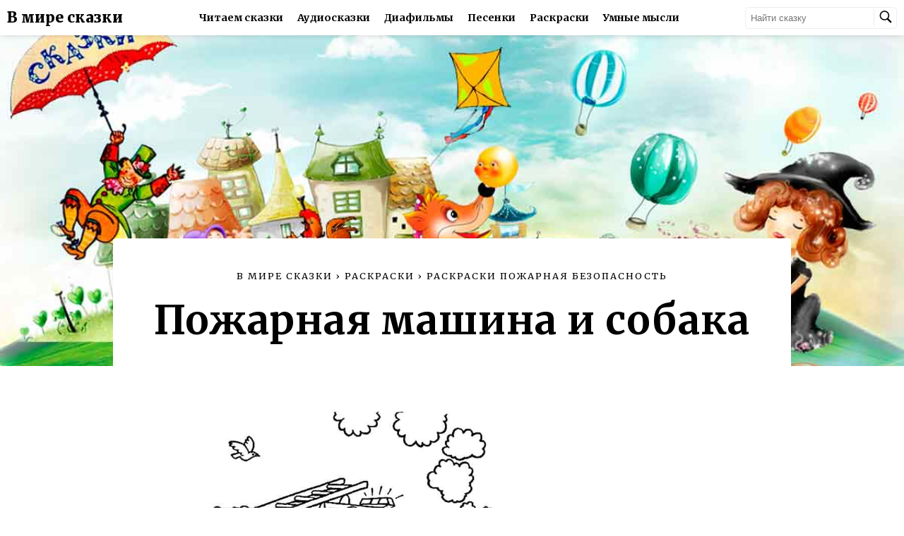

--- FILE ---
content_type: text/html; charset=UTF-8
request_url: https://vmireskazki.ru/raskraski/raskraski-pozharnaya-bezopasnost/pozharnaya-mashina-i-sobaka.html
body_size: 5504
content:
<!doctype html>
<html lang="ru">
<head>
	<meta charset="UTF-8">
	<meta name="viewport" content="width=device-width, initial-scale=1.0, maximum-scale=5">
	<title>Пожарная машина и собака - Раскраски от сайта В мире сказки!</title>
	<meta name="description" content="Раскраска: Пожарная машина и собака. Вы можете скачать ее абсолютно бесплатно и распечатать на А4" />
	<meta name="keywords" content="Раскраска, " />
	<link rel="canonical" href="https://vmireskazki.ru/raskraski/raskraski-pozharnaya-bezopasnost/"/>
	<link rel="shortcut icon" href="https://vmireskazki.ru/.engine82/themes/kinders8/img/favicon.ico" type="image/x-icon" />
	<link rel="apple-touch-icon" href="/img/apple-touch-icon-152x152.png" sizes="76x76" /><link rel="apple-touch-icon" href="/img/apple-touch-icon-152x152.png" sizes="120x120" /><link rel="apple-touch-icon" href="/img/apple-touch-icon-152x152.png" sizes="152x152" />
	<link rel="dns-prefetch" href="https://counter.yadro.ru">
	<link rel="manifest" href="/manifest.json" />
	<meta name="theme-color" content="#000000" />
	<link rel="stylesheet" href="/styles/main.css">
	<link rel="stylesheet" href="/styles/adaptive.css">
	
	<!-- Yandex.RTB --><script>window.yaContextCb=window.yaContextCb||[]</script><script src="https://yandex.ru/ads/system/context.js" async></script>
</head>
<body>

<header>
	<div class="logo-container">
		<span class="logo-text"><a href="/" title="В мире сказки">В мире сказки</a></span>
		<span class="logo-text"><a href="/" title="В мире сказки">Детям</a></span>
	</div>

	<div class="menu-list">
		<div class="menu-item"><a href="/skazki/" title="Читаем сказки">Читаем сказки</a></div>
		<div class="menu-item"><a href="/audioskazki/" title="Аудиосказки">Аудиосказки</a></div>
		<div class="menu-item"><a href="/diafilmy/" title="Диафильмы">Диафильмы</a></div>
		<div class="menu-item"><a href="/melody/" title="Песенки">Песенки</a></div>
		<div class="menu-item"><a href="/raskraski/" title="Раскраски">Раскраски</a></div>
		<div class="menu-item"><a href="https://says.su" target="_blank" title="Умные мысли">Умные мысли</a></div>
	</div>

	<div class="header-btns">
		<div class="search-container">
			<form action="index.html">
				<input type="text" placeholder="Найти сказку">
				<button type="submit">
					<img src="/img/search.png" width="20" height="20" alt="Найти сказку" />
				</button>
			</form>
		</div>
		<div class="menu-btn-container">
			<button class="menu-btn">
				<img src="/img/menu.png" width="26" height="26" alt="Меню"/>
			</button>
			<div class="menu-btn-list hide">
				<div class="menu-btn-item"><a href="/skazki/" title="Читаем сказки">Читаем сказки</a></div>
				<div class="menu-btn-item"><a href="/audioskazki/" title="Аудиосказки">Аудиосказки</a></div>
				<div class="menu-btn-item"><a href="/diafilmy/" title="Диафильмы">Диафильмы</a></div>
				<div class="menu-btn-item"><a href="/melody/" title="Песенки">Песенки</a></div>
				<div class="menu-btn-item"><a href="/raskraski/" title="Раскраски">Раскраски</a></div>
				<div class="menu-btn-item"><a href="https://says.su" target="_blank" title="Мысли великих">Мысли великих</a></div>
			</div>
		</div>
	</div>
</header>







    <!------------------CONTENT------------------>

    <main class="audio-tale-main">
        <div class="bg">
            <img src="/img/authors.jpg" alt="Пожарная машина и собака">
        </div>

        <div class="coloring-container main-container">

            <!------------------CRUMBS begin------------------>
            <div class="title-box">

                <div class="crumbs" itemscope itemtype="http://schema.org/BreadcrumbList">
                    <div itemprop="itemListElement" itemscope
                         itemtype="http://schema.org/ListItem" style="display: none;">
                        <a href="https://vmireskazki.ru/" itemprop="item">
                            <span itemprop="name">В мире сказки</span>
                        </a>
                        <meta itemprop="position" content="1" />
                    </div>
                    <div itemprop="itemListElement" itemscope
                         itemtype="http://schema.org/ListItem">
                        <a href="/" itemprop="item">
                            <span itemprop="name">В мире сказки</span>
                        </a>
                        <meta itemprop="position" content="2" />
                    </div>
                    ›
                    <div itemprop="itemListElement" itemscope
                         itemtype="http://schema.org/ListItem">
                        <a href="/raskraski/" itemprop="item">
                            <span itemprop="name">Раскраски</span>
                        </a>
                        <meta itemprop="position" content="3" />
                    </div>
                    ›
                    <div itemprop="itemListElement" itemscope
                         itemtype="http://schema.org/ListItem">
                        <a href="/raskraski/raskraski-pozharnaya-bezopasnost/" itemprop="item">
                            <span itemprop="name">Раскраски Пожарная безопасность</span>
                        </a>
                        <meta itemprop="position" content="4" />
                    </div>
                    <div itemprop="itemListElement" itemscope
                         itemtype="http://schema.org/ListItem">
                        <h1 itemprop="name">Пожарная машина и собака</h1>
                        <meta itemprop="position" content="5" />
                    </div>
                </div>

                <span class="author"><a href="#author"></a></span>
            </div>
            <!------------------CRUMBS end------------------>


			
			<img src="/raskraski/raskraski-pozharnaya-bezopasnost/pozharnaya-mashina-i-sobaka.jpg" alt="Пожарная машина и собака" title="Пожарная машина и собака" style="max-height:500px;" />
            
            <a href="/raskraski/raskraski-pozharnaya-bezopasnost/pozharnaya-mashina-i-sobaka.pdf" target="_blank" title="Скачать раскраску: Пожарная машина и собака"><button class="download-btn">
                    <span>Скачать раскраску [pdf]</span>
                </button></a>
<!-- Yandex.RTB R-A-1817555-2 -->
<div id="yandex_rtb_R-A-1817555-2"></div>
<script>window.yaContextCb.push(()=>{
  Ya.Context.AdvManager.render({
    renderTo: 'yandex_rtb_R-A-1817555-2',
    blockId: 'R-A-1817555-2'
  })
})</script>

			<p><strong>Раскраска: Пожарная машина и собака</strong> &mdash; на этой станице Вы можете скачать в виде картинки или документа .pdf раскраску "Пожарная машина и собака" абсолютно бесплатно, а также распечатать на листе формата А4.</p>
			<h2>Другие раскраски из серии "Раскраски Пожарная безопасность"</h2>
			
			<a href="/raskraski/raskraski-pozharnaya-bezopasnost/devochka-podpalila-pechku.html">
			<img src="/raskraski/raskraski-pozharnaya-bezopasnost/devochka-podpalila-pechku.gif" alt="Девочка подпалила печку" title="Девочка подпалила печку" style="max-height:150px;" />
			</a>
            
			<a href="/raskraski/raskraski-pozharnaya-bezopasnost/neostorozhnoe-obrashchenie-s-ognem.html">
			<img src="/raskraski/raskraski-pozharnaya-bezopasnost/neostorozhnoe-obrashchenie-s-ognem.jpg" alt="Неосторожное обращение с огнем" title="Неосторожное обращение с огнем" style="max-height:150px;" />
			</a>
            
			<a href="/raskraski/raskraski-pozharnaya-bezopasnost/pozharnaya-mashina.html">
			<img src="/raskraski/raskraski-pozharnaya-bezopasnost/pozharnaya-mashina.png" alt="Пожарная машина" title="Пожарная машина" style="max-height:150px;" />
			</a>
            
			<a href="/raskraski/raskraski-pozharnaya-bezopasnost/bud-vnimatelen-s-elektropriborami.html">
			<img src="/raskraski/raskraski-pozharnaya-bezopasnost/bud-vnimatelen-s-elektropriborami.gif" alt="Будь внимателен с электроприборами" title="Будь внимателен с электроприборами" style="max-height:150px;" />
			</a>
            
			<a href="/raskraski/raskraski-pozharnaya-bezopasnost/lisichka-so-spichkoy.html">
			<img src="/raskraski/raskraski-pozharnaya-bezopasnost/lisichka-so-spichkoy.jpg" alt="Лисичка со спичкой" title="Лисичка со спичкой" style="max-height:150px;" />
			</a>
            
			<a href="/raskraski/raskraski-pozharnaya-bezopasnost/pozharnik-s-shlangom.html">
			<img src="/raskraski/raskraski-pozharnaya-bezopasnost/pozharnik-s-shlangom.png" alt="Пожарник с шлангом" title="Пожарник с шлангом" style="max-height:150px;" />
			</a>
            
			<a href="/raskraski/raskraski-pozharnaya-bezopasnost/pozharnik-tushit-dom.html">
			<img src="/raskraski/raskraski-pozharnaya-bezopasnost/pozharnik-tushit-dom.gif" alt="Пожарник тушит дом" title="Пожарник тушит дом" style="max-height:150px;" />
			</a>
            
			<a href="/raskraski/raskraski-pozharnaya-bezopasnost/podpalili-benzin.html">
			<img src="/raskraski/raskraski-pozharnaya-bezopasnost/podpalili-benzin.jpg" alt="Подпалили бензин" title="Подпалили бензин" style="max-height:150px;" />
			</a>
            
			<a href="/raskraski/raskraski-pozharnaya-bezopasnost/pravila-povedeniya-pri-pozhare.html">
			<img src="/raskraski/raskraski-pozharnaya-bezopasnost/pravila-povedeniya-pri-pozhare.gif" alt="Правила поведения при пожаре" title="Правила поведения при пожаре" style="max-height:150px;" />
			</a>
            
			<a href="/raskraski/raskraski-pozharnaya-bezopasnost/kak-ne-spalit-elku.html">
			<img src="/raskraski/raskraski-pozharnaya-bezopasnost/kak-ne-spalit-elku.jpg" alt="Как не спалить елку" title="Как не спалить елку" style="max-height:150px;" />
			</a>
            
			<a href="/raskraski/raskraski-pozharnaya-bezopasnost/ezhik-s-spichkami.html">
			<img src="/raskraski/raskraski-pozharnaya-bezopasnost/ezhik-s-spichkami.gif" alt="Ежик с спичками" title="Ежик с спичками" style="max-height:150px;" />
			</a>
            
			<a href="/raskraski/raskraski-pozharnaya-bezopasnost/raskraska-pozharnaya-bezopasnost.html">
			<img src="/raskraski/raskraski-pozharnaya-bezopasnost/raskraska-pozharnaya-bezopasnost.jpg" alt="Раскраска пожарная безопасность" title="Раскраска пожарная безопасность" style="max-height:150px;" />
			</a>
            
			<a href="/raskraski/raskraski-pozharnaya-bezopasnost/ne-podzhigayte-topolinyy-puh.html">
			<img src="/raskraski/raskraski-pozharnaya-bezopasnost/ne-podzhigayte-topolinyy-puh.gif" alt="Не поджигайте тополиный пух" title="Не поджигайте тополиный пух" style="max-height:150px;" />
			</a>
            
			<a href="/raskraski/raskraski-pozharnaya-bezopasnost/spichki-nuzhny-ne-dlya-igry.html">
			<img src="/raskraski/raskraski-pozharnaya-bezopasnost/spichki-nuzhny-ne-dlya-igry.jpg" alt="Спички нужны не для игры" title="Спички нужны не для игры" style="max-height:150px;" />
			</a>
            
			<a href="/raskraski/raskraski-pozharnaya-bezopasnost/nelzya-tushit-vodoy-elektropribory.html">
			<img src="/raskraski/raskraski-pozharnaya-bezopasnost/nelzya-tushit-vodoy-elektropribory.gif" alt="Нельзя тушить водой электроприборы" title="Нельзя тушить водой электроприборы" style="max-height:150px;" />
			</a>
            
			<a href="/raskraski/raskraski-pozharnaya-bezopasnost/malenkiy-pozharnik.html">
			<img src="/raskraski/raskraski-pozharnaya-bezopasnost/malenkiy-pozharnik.jpg" alt="Маленький пожарник" title="Маленький пожарник" style="max-height:150px;" />
			</a>
            
			<a href="/raskraski/raskraski-pozharnaya-bezopasnost/ne-polzuytes-liftom-pri-pozhare.html">
			<img src="/raskraski/raskraski-pozharnaya-bezopasnost/ne-polzuytes-liftom-pri-pozhare.gif" alt="Не пользуйтесь лифтом при пожаре" title="Не пользуйтесь лифтом при пожаре" style="max-height:150px;" />
			</a>
            
			<a href="/raskraski/raskraski-pozharnaya-bezopasnost/pri-pozhare-zvonite-01.html">
			<img src="/raskraski/raskraski-pozharnaya-bezopasnost/pri-pozhare-zvonite-01.jpg" alt="При пожаре звоните 01" title="При пожаре звоните 01" style="max-height:150px;" />
			</a>
            
			<a href="/raskraski/raskraski-pozharnaya-bezopasnost/kak-pravilno-pokinut-goryashchee-pomeshchenie.html">
			<img src="/raskraski/raskraski-pozharnaya-bezopasnost/kak-pravilno-pokinut-goryashchee-pomeshchenie.gif" alt="Как правильно покинуть горящее помещение" title="Как правильно покинуть горящее помещение" style="max-height:150px;" />
			</a>
            
			<a href="/raskraski/raskraski-pozharnaya-bezopasnost/telefon-s-nogami.html">
			<img src="/raskraski/raskraski-pozharnaya-bezopasnost/telefon-s-nogami.jpg" alt="Телефон с ногами" title="Телефон с ногами" style="max-height:150px;" />
			</a>
            
			<a href="/raskraski/raskraski-pozharnaya-bezopasnost/chto-nelzya-delat-esli-v-pomeshchenii-nachalsya-pozhar.html">
			<img src="/raskraski/raskraski-pozharnaya-bezopasnost/chto-nelzya-delat-esli-v-pomeshchenii-nachalsya-pozhar.gif" alt="Что нельзя делать если в помещении начался пожар" title="Что нельзя делать если в помещении начался пожар" style="max-height:150px;" />
			</a>
            
			<a href="/raskraski/raskraski-pozharnaya-bezopasnost/dyadya-pozharnik-i-ogon.html">
			<img src="/raskraski/raskraski-pozharnaya-bezopasnost/dyadya-pozharnik-i-ogon.jpg" alt="Дядя пожарник и огонь" title="Дядя пожарник и огонь" style="max-height:150px;" />
			</a>
            
			<a href="/raskraski/raskraski-pozharnaya-bezopasnost/ostorozhno-obrashchaytes-s-gazovoy-i-elektricheskoy-plitoy.html">
			<img src="/raskraski/raskraski-pozharnaya-bezopasnost/ostorozhno-obrashchaytes-s-gazovoy-i-elektricheskoy-plitoy.gif" alt="Осторожно обращайтесь с газовой и электрической плитой" title="Осторожно обращайтесь с газовой и электрической плитой" style="max-height:150px;" />
			</a>
            
			<a href="#" onclick="return false;">
			<img src="/raskraski/raskraski-pozharnaya-bezopasnost/pozharnaya-mashina-i-sobaka.jpg" alt="Пожарная машина и собака" title="Пожарная машина и собака" style="max-height:150px;" />
			</a>
            
			<a href="/raskraski/raskraski-pozharnaya-bezopasnost/ne-baluytes-so-spichkami-i-zazhigalkami.html">
			<img src="/raskraski/raskraski-pozharnaya-bezopasnost/ne-baluytes-so-spichkami-i-zazhigalkami.gif" alt="Не балуйтесь со спичками и зажигалками" title="Не балуйтесь со спичками и зажигалками" style="max-height:150px;" />
			</a>
            
			<a href="/raskraski/raskraski-pozharnaya-bezopasnost/prichiny-pozhara-nu-pogodi.html">
			<img src="/raskraski/raskraski-pozharnaya-bezopasnost/prichiny-pozhara-nu-pogodi.jpg" alt="Причины пожара ну погоди" title="Причины пожара ну погоди" style="max-height:150px;" />
			</a>
            
			<a href="/raskraski/raskraski-pozharnaya-bezopasnost/zhivoy-ognetushitel.html">
			<img src="/raskraski/raskraski-pozharnaya-bezopasnost/zhivoy-ognetushitel.gif" alt="Живой огнетушитель" title="Живой огнетушитель" style="max-height:150px;" />
			</a>
            
			<a href="/raskraski/raskraski-pozharnaya-bezopasnost/deti-podpalili-les.html">
			<img src="/raskraski/raskraski-pozharnaya-bezopasnost/deti-podpalili-les.jpg" alt="Дети подпалили лес" title="Дети подпалили лес" style="max-height:150px;" />
			</a>
            
			<a href="/raskraski/raskraski-pozharnaya-bezopasnost/mchs.html">
			<img src="/raskraski/raskraski-pozharnaya-bezopasnost/mchs.gif" alt="МЧС" title="МЧС" style="max-height:150px;" />
			</a>
            
			<a href="/raskraski/raskraski-pozharnaya-bezopasnost/igra-so-spichkami-vedet-k-bede.html">
			<img src="/raskraski/raskraski-pozharnaya-bezopasnost/igra-so-spichkami-vedet-k-bede.jpg" alt="Игра со спичками ведет к беде" title="Игра со спичками ведет к беде" style="max-height:150px;" />
			</a>
            
			<a href="/raskraski/raskraski-pozharnaya-bezopasnost/ne-igray-s-ognem-raskraska.html">
			<img src="/raskraski/raskraski-pozharnaya-bezopasnost/ne-igray-s-ognem-raskraska.gif" alt="Не играй с огнем раскраска" title="Не играй с огнем раскраска" style="max-height:150px;" />
			</a>
            
			<a href="/raskraski/raskraski-pozharnaya-bezopasnost/nabor-pozharnika-raskraska.html">
			<img src="/raskraski/raskraski-pozharnaya-bezopasnost/nabor-pozharnika-raskraska.jpg" alt="Набор пожарника раскраска" title="Набор пожарника раскраска" style="max-height:150px;" />
			</a>
            
			<a href="/raskraski/raskraski-pozharnaya-bezopasnost/lisa-spalila-dom.html">
			<img src="/raskraski/raskraski-pozharnaya-bezopasnost/lisa-spalila-dom.gif" alt="Лиса спалила дом" title="Лиса спалила дом" style="max-height:150px;" />
			</a>
            
			<a href="/raskraski/raskraski-pozharnaya-bezopasnost/malchik-zvonit-pozharnym.html">
			<img src="/raskraski/raskraski-pozharnaya-bezopasnost/malchik-zvonit-pozharnym.jpg" alt="Мальчик звонит пожарным" title="Мальчик звонит пожарным" style="max-height:150px;" />
			</a>
            
			<a href="/raskraski/raskraski-pozharnaya-bezopasnost/malchik-vyzyvaet-pozharnyh.html">
			<img src="/raskraski/raskraski-pozharnaya-bezopasnost/malchik-vyzyvaet-pozharnyh.gif" alt="Мальчик вызывает пожарных" title="Мальчик вызывает пожарных" style="max-height:150px;" />
			</a>
            
			<a href="/raskraski/raskraski-pozharnaya-bezopasnost/pri-pozhare-pospeshi-na-vyhod.html">
			<img src="/raskraski/raskraski-pozharnaya-bezopasnost/pri-pozhare-pospeshi-na-vyhod.jpg" alt="При пожаре поспеши на выход" title="При пожаре поспеши на выход" style="max-height:150px;" />
			</a>
            
			<a href="/raskraski/raskraski-pozharnaya-bezopasnost/malchik-podzhigaet-solomu.html">
			<img src="/raskraski/raskraski-pozharnaya-bezopasnost/malchik-podzhigaet-solomu.jpg" alt="Мальчик поджигает солому" title="Мальчик поджигает солому" style="max-height:150px;" />
			</a>
            
			<a href="/raskraski/raskraski-pozharnaya-bezopasnost/prichina-pozhara-feyerverki.html">
			<img src="/raskraski/raskraski-pozharnaya-bezopasnost/prichina-pozhara-feyerverki.jpg" alt="Причина пожара - фейерверки" title="Причина пожара - фейерверки" style="max-height:150px;" />
			</a>
            
			<a href="/raskraski/raskraski-pozharnaya-bezopasnost/ne-ostavlyayte-bez-prismotra-elektropribory.html">
			<img src="/raskraski/raskraski-pozharnaya-bezopasnost/ne-ostavlyayte-bez-prismotra-elektropribory.jpg" alt="Не оставляйте без присмотра электроприборы" title="Не оставляйте без присмотра электроприборы" style="max-height:150px;" />
			</a>
            
            <!------------------DESCRIPTION------------------>
<!-- Yandex.RTB -->
<script>window.yaContextCb=window.yaContextCb||[]</script>
<script src="https://yandex.ru/ads/system/context.js" async></script>
<!-- Yandex.RTB R-A-1817555-1 -->
<div id="yandex_rtb_R-A-1817555-1"></div>
<script>window.yaContextCb.push(()=>{
  Ya.Context.AdvManager.render({
    renderTo: 'yandex_rtb_R-A-1817555-1',
    blockId: 'R-A-1817555-1'
  })
})</script>
            <!------------------DESCRIPTION------------------>
            <div style="text-align: center; margin: 15px 0;">
               
            </div>

        </div>
    </main>
    <!------------------CONTENT------------------>

<footer>
	<div class="about">
		<a href="/"><span>О сайте</span></a>
		2010-2026 Добрые сказки для Ваших детей
		<a href="/feedback/" title="Прислать сказку" id=f_wiki>Прислать сказку</a>
	</div>

	<div class="footer-column">
		<span>Все сказки:</span>
		<ul>
			<li><a href="/skazki/russkie-avtory/" title="Сказки русских писателей">Русские авторы</a></li>
			<li><a href="/skazki/zarubezhnye-avtory/" title="Сказки зарубежных авторов">Зарубежные авторы</a></li>
			<li><a href="/skazki/skazki-narodov-mira/" title="Сказки народов мира">Сказки народов мира</a></li>
			
		</ul>
	</div>

	<div class="footer-column">
		<ul>
			<li><a href="/diafilmy/" title="Диафильмы">Диафильмы</a></li>
			<li><a href="/raskraski/" title="Раскраски">Раскраски</a></li>
			<li><a href="/melody/" title="Песенки">Песенки</a></li>
			<li><a href="/audioskazki/" title="Аудиосказки">Аудиосказки</a></li>
		</ul>
	</div>

	<div class="social">
		<span>Поделиться</span>
		<script async src="https://yastatic.net/es5-shims/0.0.2/es5-shims.min.js"></script>
		<script async src="https://yastatic.net/share2/share.js"></script>
		<div class="ya-share2" data-services="vkontakte,facebook,odnoklassniki,moimir,viber,whatsapp"></div>
		<!-- 
		<p>Не нашли сказку? <a href="/feedback/" style="text-decoration:underline;">Сообщите нам</a> или <a href="/feedback/" style="text-decoration:underline;">пришлите ее</a> и мы ее разместим.</p>
		<div class="download-hint">Скачивая сказки Вы подверждаете что скачивете ее исключительно в ознакомительных целях и позже обязательно приобретете ее бумажный вариант.</div>
		-->
	</div>

	<!--LiveInternet counter--><script>new Image().src = "//counter.yadro.ru/hit;skazki?r" + escape(document.referrer) + ((typeof(screen)=="undefined")?"" : ";s"+screen.width+"*"+screen.height+"*" + (screen.colorDepth?screen.colorDepth:screen.pixelDepth)) + ";u"+escape(document.URL) + ";h"+escape(document.title.substring(0,80)) + ";" +Math.random();</script><!--/LiveInternet-->
	<!--LiveInternet logo--><img src="//counter.yadro.ru/logo;skazki?44.1" style="border: 0;" width="31" height="31" alt="LiveInternet" title="LiveInternet"/><!--/LiveInternet-->

</footer>

<a class="floating-button" href="#">
	<img src="/img/chevron-up.png" width="45" height="45"  alt="Наверх"/>
</a>

<script>document.addEventListener("copy", (event) => {var pagelink = "\nИсточник: https://vmireskazki.ru";event.clipboardData.setData("text", document.getSelection() + pagelink);event.preventDefault();});</script>
<script async src="/js/script.js"></script>

<!-- Yandex.Metrika counter -->
<script type="text/javascript" >
   (function(m,e,t,r,i,k,a){m[i]=m[i]||function(){(m[i].a=m[i].a||[]).push(arguments)};
   m[i].l=1*new Date();k=e.createElement(t),a=e.getElementsByTagName(t)[0],k.async=1,k.src=r,a.parentNode.insertBefore(k,a)})
   (window, document, "script", "https://mc.yandex.ru/metrika/tag.js", "ym");

   ym(82770169, "init", {
        clickmap:true,
        trackLinks:true,
        accurateTrackBounce:true,
        webvisor:true
   });
</script>
<noscript><div><img src="https://mc.yandex.ru/watch/82770169" style="position:absolute; left:-9999px;" alt="" /></div></noscript>
<!-- /Yandex.Metrika counter -->
<!-- Yandex.RTB R-A-1817555-3 -->
<script>window.yaContextCb.push(()=>{
	Ya.Context.AdvManager.render({
		"blockId": "R-A-1817555-3",
		"type": "fullscreen",
		"platform": "touch"
	})
})
</script>
<script>
	if('serviceWorker' in navigator) {
		window.addEventListener('load', function() {
			navigator.serviceWorker.register('/sw.js').then(
					function(registration) {
						console.log('ServiceWorker registration successful with scope: ', registration.scope); },
					function(err) {
						console.log('ServiceWorker registration failed: ', err);
					});
		});
	}
</script>
</body>
</html>
<!-- mgentime: 0.0011169910430908 sec, pgentime: 0.0046679973602295 sec, memory peak usage: 2048 Kb -->